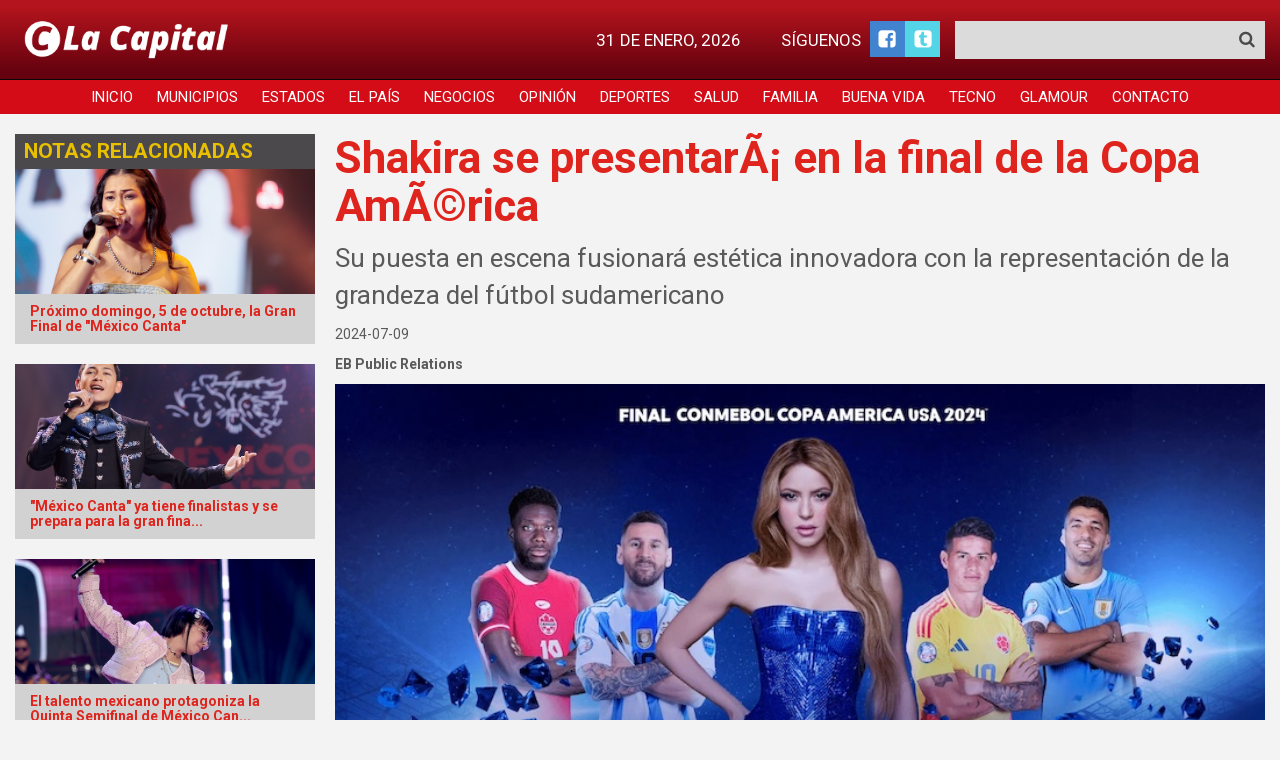

--- FILE ---
content_type: text/html
request_url: https://www.lacapital.com.mx/noticia/102708-Shakira_se_presentara_en_la_final_de_la_Copa_America
body_size: 25791
content:
<!DOCTYPE html>
<html lang="en">

<head>

    <meta charset="utf-8">
    <meta http-equiv="X-UA-Compatible" content="IE=edge">
    <meta name="viewport" content="width=device-width, initial-scale=1, maximum-scale=1">
    <meta name="description" content="">
    <meta name="author" content="">

    <title>La Capital | Shakira Se Presentara En La Final De La Copa America</title>

    <!-- Bootstrap Core CSS -->
    <link href="/css/bootstrap.min.css" rel="stylesheet">
    
    <!-- Custom CSS -->
    <link href="/css/logo-nav.css" rel="stylesheet">
    <link href="/css/jquery.bxslider.css" rel="stylesheet"/>
    <link href="/css/lacapital.css" rel="stylesheet">
    <link href="https://fonts.googleapis.com/css?family=Roboto:400,400i,700,700i,900,900i" rel="stylesheet">


    <!-- HTML5 Shim and Respond.js IE8 support of HTML5 elements and media queries -->
    <!-- WARNING: Respond.js doesn't work if you view the page via file:// -->
    <!--[if lt IE 9]>
    <script src="https://oss.maxcdn.com/libs/html5shiv/3.7.0/html5shiv.js"></script>
    <script src="https://oss.maxcdn.com/libs/respond.js/1.4.2/respond.min.js"></script>
    <![endif]-->

    <!-- jQuery -->
    <!-- <script src="/js/jquery.js"></script> -->
    <script src="https://ajax.googleapis.com/ajax/libs/jquery/1.10.2/jquery.min.js"></script>
    <style>

        

    </style>
        <meta property="og:url"                content="https://www.lacapital.com.mx/noticia/102708-Shakira_se_presentar_en_la_final_de_la_Copa_Am_rica" />
    <meta property="og:type"               content="article" />
    <meta property="og:title"              content="Shakira se presentarÃ¡ en la final de la Copa AmÃ©rica - La Capital" />
    <meta property="og:description"        content="Su puesta en escena fusionar&aacute; est&eacute;tica innovadora con la representaci&oacute;n de la grandeza del f&uacute;tbol sudamericano" />
    <meta property="og:image"              content="https://www.lacapital.com.mx/files/news/f8fc4bf0-6647-6834-8dcb-59e974fcd9c6.jpg" />    
    
<script data-ad-client="ca-pub-7928803689173319" async src="//pagead2.googlesyndication.com/pagead/js/adsbygoogle.js"></script>
<script>
(adsbygoogle = window.adsbygoogle || []).push({
google_ad_client: "ca-pub-7928803689173319",
enable_page_level_ads: true
});
</script>


<!-- Google Tag Manager -->
<script>(function(w,d,s,l,i){w[l]=w[l]||[];w[l].push({'gtm.start':
new Date().getTime(),event:'gtm.js'});var f=d.getElementsByTagName(s)[0],
j=d.createElement(s),dl=l!='dataLayer'?'&l='+l:'';j.async=true;j.src=
'https://www.googletagmanager.com/gtm.js?id='+i+dl;f.parentNode.insertBefore(j,f);
})(window,document,'script','dataLayer','GTM-MVR6Q2Z');</script>
<!-- End Google Tag Manager -->

<!-- Facebook Pixel Code -->
<script>
!function(f,b,e,v,n,t,s)
{if(f.fbq)return;n=f.fbq=function(){n.callMethod?
n.callMethod.apply(n,arguments):n.queue.push(arguments)};
if(!f.fbq)f.fbq=n;n.push=n;n.loaded=!0;n.version='2.0';
n.queue=[];t=b.createElement(e);t.async=!0;
t.src=v;s=b.getElementsByTagName(e)[0];
s.parentNode.insertBefore(t,s)}(window,document,'script',
'https://connect.facebook.net/en_US/fbevents.js');
fbq('init', '336452660503391');
fbq('track', 'PageView');
</script>

<noscript>
<img height="1" width="1" src="https://www.facebook.com/tr?id=336452660503391&ev=PageView &noscript=1"/>
</noscript>
<!-- End Facebook Pixel Code -->
</head>
<body>
<!-- Google Tag Manager (noscript) -->
<noscript><iframe src="https://www.googletagmanager.com/ns.html?id=GTM-MVR6Q2Z" height="0" width="0" style="display:none;visibility:hidden"></iframe></noscript>
<!-- End Google Tag Manager (noscript) -->
<!-- Navigation -->
<nav id="header" class="navbar navbar-inverse navbar-fixed-top" role="navigation"
     style="position: static;background: linear-gradient(to top, #66020f 10%,#b3141d 90%);margin-bottom: 0;">
    <div class="container">
        <!-- Brand and toggle get grouped for better mobile display -->
        <div class="navbar-header">
            <button type="button" class="navbar-toggle" data-toggle="collapse"
                    data-target="#bs-example-navbar-collapse-1">
                <span class="sr-only">Toggle navigation</span>
                <span class="icon-bar"></span>
                <span class="icon-bar"></span>
                <span class="icon-bar"></span>
            </button>
            <a id="logo" class="navbar-brand" href="/">
                <img src="/files/logo/logo.png" alt="la capital">
            </a>
            <div class="nav-right">
            <ul class="nav navbar-nav navbar-right">
                <li>
                    <span id="valorPeso" style="display: none;">
                        1 DÓLAR = $  MXN

                    </span>
                </li>
                                <li class="fecha">
                    31 de Enero, 2026                </li>
                <li class="social">
                    <span>Síguenos</span>
                    <a href="https://www.facebook.com/lacapital2006/" class="social fb" target="_blank">
                        <img src="/img/ico-fb.png"/>
                    </>
                    <a href="https://twitter.com/lacapital2006" class="social tw" target="_blank">
                        <img src="/img/ico-tw.png"/>
                    </a>
                </li>
                <li class="search">
                    <!-- <input type="text" placeholder="Búsqueda"> -->
                    <form action="/busqueda" id="cse-search-box">                      
                        <input type="hidden" name="cx" value="001278946641147342773:y7nt3xyfrn0" />
                        <input type="hidden" name="cof" value="FORID:10" />
                        <input type="hidden" name="ie" value="UTF-8" />
                        <input type="text" name="q" size="31" placeholder="Búsqueda"/>
                        <!-- <input type="submit" name="sa" value="Buscar" /> -->
                    </form>
                    <script type="text/javascript" src="https://www.google.com/cse/brand?form=cse-search-box&lang=es"></script>
                </li>
            </ul>
            </div>
        </div>
        
    </div>
    <!-- /.container -->
</nav>

<!-- Collect the nav links, forms, and other content for toggling -->
    <div class="collapse navbar-collapse subheader" id="bs-example-navbar-collapse-1">
        
            <ul class="nav navbar-nav">
                <li><a href="/">Inicio</a></li>
                <li><a href="/seccion/1-Municipios">Municipios</a></li>
                <li><a href="/seccion/2-Estados">Estados</a></li>
                <li><a href="/seccion/3-El_Pais">El País</a></li>
                <li><a href="/seccion/25-Negocios">Negocios</a></li>
                <li><a href="/opinions">Opinión</a></li>
                <li><a href="/seccion/4-Deportes">Deportes</a></li>
                <li><a href="/seccion/5-Salud">Salud</a></li>
                <li><a href="/seccion/6-Familia">Familia</a></li>
                <li><a href="/seccion/9-Buena_Vida">Buena Vida</a></li>
                <li><a href="/seccion/7-Tecno">Tecno</a></li>
                <li><a href="/seccion/8-Glamour">Glamour</a></li>
                <li><a href="/contenido/3-Contacto">Contacto</a></li>
            </ul>
        
    </div>
        <!-- /.navbar-collapse -->

﻿<script>
	/*$(document).ready(function(){
		$(".vid").colorbox({iframe:true, innerWidth:640, innerHeight:390});
	});*/
</script>
<style>
	.thread-share-bar-buttons{ display: none !important; }
</style>
<div id="fb-root"></div>
<script async defer crossorigin="anonymous" src="https://connect.facebook.net/es_ES/sdk.js#xfbml=1&version=v13.0" nonce="c2ZV3zg6"></script>

<div class="container" id="seccion">
		<div id="noticia">
		<div class="row switch-order">
			<div class="col-md-3 col-sm-4" id="sidebar">
				<div class="col-xs-12 related no-padding">
					<div class="title-gray">
			            <h3>NOTAS RELACIONADAS</h3>
			        </div>
											<div class="col-xs-6 col-sm-12 noticia no-padding">
			            	<div class="image">
			                	<img src="/files/news/2025-09-30-112107GLAMOUR.png" title="Prueba"/>
			                </div>
			                <div class="col-xs-12 text">
								<a href="/noticia/109572-Proximo_domingo_5_de_octubre_la_Gran_Final_de_Mexico_Canta">
									<h5 class="title-red">
									Próximo domingo, 5 de octubre, la Gran Final de "México Canta"									</h5></a>
							</div>
			            </div>                                	
											<div class="col-xs-6 col-sm-12 noticia no-padding">
			            	<div class="image">
			                	<img src="/files/news/6bec40a7-e549-7d97-081f-e7e3276fc324.jpg" title="Prueba"/>
			                </div>
			                <div class="col-xs-12 text">
								<a href="/noticia/109460-Mexico_Canta_ya_tiene_finalistas_y_se_prepara_para_la_gran_final">
									<h5 class="title-red">
									"México Canta" ya tiene finalistas y se prepara para la gran fina...									</h5></a>
							</div>
			            </div>                                	
											<div class="col-xs-6 col-sm-12 noticia no-padding">
			            	<div class="image">
			                	<img src="/files/news/MC_Galia_Siurob_(2).jpeg" title="Prueba"/>
			                </div>
			                <div class="col-xs-12 text">
								<a href="/noticia/109355-El_talento_mexicano_protagoniza_la_Quinta_Semifinal_de_Mexico_Canta">
									<h5 class="title-red">
									El talento mexicano protagoniza la Quinta Semifinal de México Can...									</h5></a>
							</div>
			            </div>                                	
									</div>					

				<div class="col-xs-12 other-news no-padding">
					<div class="title-gray">
			            <h3>OTRAS NOTICIAS</h3>
			        </div>
											<div class="col-xs-6 col-sm-12 noticia no-padding">
			            	<div class="image">
			                	<img src="/files/news/2026-01-31-192725PAIS.png" title="Prueba"/>
			                </div>
			                <div class="col-xs-12 text">
								<a href="/noticia/111421-Avanza_revision_del_T_MEC_que_continuara_entre_los_tres_paises_Ebrard">
									<h5 class="title-red">
									Avanza revisión del T-MEC, que continuará entre los tres países: ...									</h5></a>
							</div>
			            </div>                                	
											<div class="col-xs-6 col-sm-12 noticia no-padding">
			            	<div class="image">
			                	<img src="/files/news/2026-01-31-182555ESTADOS.png" title="Prueba"/>
			                </div>
			                <div class="col-xs-12 text">
								<a href="/noticia/111420-Inaugura_Americo_Festival_del_Cabrito_en_el_Pueblo_Magico_de_Tula">
									<h5 class="title-red">
									Inaugura Américo Festival del Cabrito en el Pueblo Mágico de Tula...									</h5></a>
							</div>
			            </div>                                	
											<div class="col-xs-6 col-sm-12 noticia no-padding">
			            	<div class="image">
			                	<img src="/files/news/LIBERAN_MOSCAS_anti_gusano_barrenador_senasica.png" title="Prueba"/>
			                </div>
			                <div class="col-xs-12 text">
								<a href="/noticia/111419-Refuerzan_acciones_para_contener_Gusano_Barrenador">
									<h5 class="title-red">
									Refuerzan acciones para contener Gusano Barrenador									</h5></a>
							</div>
			            </div>                                	
											<div class="col-xs-6 col-sm-12 noticia no-padding">
			            	<div class="image">
			                	<img src="/files/news/2026-01-31-140920MUNIC.png" title="Prueba"/>
			                </div>
			                <div class="col-xs-12 text">
								<a href="/noticia/111417-Guardia_Estatal_refuerza_seguridad_escolar_con_binomio_canino">
									<h5 class="title-red">
									Guardia Estatal refuerza seguridad escolar con binomio canino									</h5></a>
							</div>
			            </div>                                	
									
				</div>
				
				<div class="banner">
					                        <a href="https://alertadores.funcionpublica.gob.mx" target="_blank">
		                    <img src="/files/banners/DENUNCIA_SALUD.jpg" alt="DENUNCIA SALUD.jpg"/>
		                </a>
                                      										
	            </div>
	           
	            <div class="banner">
	            	                                                		               		
	                    <img src="/files/banners/seguridad_telefonos.jpeg" alt="seguridad telefonos.jpeg"/>
                                      															
	            </div>

	            <div class="banner">
	            	                        <a href="https://www.facebook.com/lacapital2006/" target="_blank">
		                    <img src="/files/banners/la_capital_facebook.png" alt="la capital facebook.png"/>
		                </a>
                                      										
					
	            </div>
			</div>
			<div class="col-md-9 col-sm-8" id="content">
				<div class="noticia-content">
					
					<div class="text">
						<h1 class="page_title">Shakira se presentarÃ¡ en la final de la Copa AmÃ©rica</h1>
						<p class="excerpt">Su puesta en escena fusionar&aacute; est&eacute;tica innovadora con la representaci&oacute;n de la grandeza del f&uacute;tbol sudamericano</p>
						<p class="date">2024-07-09 </p>
						<p class="author">EB Public Relations</p>
					</div>
						                 	<img src="/files/news/f8fc4bf0-6647-6834-8dcb-59e974fcd9c6.jpg" alt="f8fc4bf0-6647-6834-8dcb-59e974fcd9c6.jpg" width="100%" height="" />
	                					
				</div>
				<div class="content">
					<p>Miami, FL.- CONMEBOL confirm&oacute; que la artista ganadora del GRAMMY&reg; y Latin GRAMMY&reg; Shakira ser&aacute; por primera vez en la historia de la Copa Am&eacute;rica&trade;ï¸, el torneo de selecciones m&aacute;s antiguo y emocionante del mundo, la primera presentaci&oacute;n musical durante el entretiempo de la final, que se realizar&aacute; el domingo 14 de julio, en el Hard Rock Stadium en la ciudad de Miami.</p>
<p>Shakira, cuyas actuaciones en los m&aacute;s grandes eventos del planeta como el S&uacute;per Bowl y tres mundiales de f&uacute;tbol, ya la hace un &iacute;cono en el mundo deportivo, volver&aacute; al escenario con una combinaci&oacute;n de sus himnos conocidos y sus m&aacute;s recientes &eacute;xitos.</p>
<p>&ldquo;Shakira es una extraordinaria estrella sudamericana que ha deslumbrado al mundo entero. Sus canciones se cantan y bailan en todos los rincones del planeta, convirtiendo su arte en un fen&oacute;meno global que cruza fronteras y que disfrutan millones de personas. Estamos seguros de que su actuaci&oacute;n en el escenario de la Copa Am&eacute;rica USA 2024&trade;ï¸ potenciar&aacute; el mensaje de sana pasi&oacute;n y de unidad a trav&eacute;s del deporte&rdquo;, declar&oacute; Alejandro Dom&iacute;nguez, presidente de la CONMEBOL.</p>
<p>La final de la CONMEBOL Copa Am&eacute;rica USA 2024&trade; se realizar&aacute; el domingo 14 de julio a las 20:00 horas (hora local) con m&aacute;s de 54.000 aficionados a la fecha, en el Hard Rock Stadium en Miami, Florida.</p>
<p>Tras el &eacute;xito de su nuevo &aacute;lbum &ldquo;Las Mujeres Ya No Lloran&rdquo;, uno de los &aacute;lbumes con m&aacute;s streams del a&ntilde;o, Shakira comenzar&aacute; su esperada gira mundial del mismo nombre con 17 conciertos por Estados Unidos, arrancando este 2 de noviembre en Palm Desert, CA.</p>
<p><strong>Acerca de Shakira</strong></p>
<p>Shakira, una cantautora colombiana y ganadora de varios premios GRAMMY&reg;, ha alcanzado renombre global. Ha vendido m&aacute;s de 95 millones de discos en todo el mundo y ha sido galardonada con tres GRAMMYs&reg;, doce Latin GRAMMYs&reg; y m&uacute;ltiples premios World Music, American Music y Billboard, entre otros. Es la artista femenina latina m&aacute;s vista y una de las diez artistas m&aacute;s populares en la historia de YouTube, con m&aacute;s de 27 mil millones de vistas acumuladas. En Spotify, es la artista latina femenina m&aacute;s escuchada de todos los tiempos.</p>
<p>Recientemente, Shakira lanz&oacute; su duod&eacute;cimo &aacute;lbum de estudio, "Las Mujeres Ya No Lloran", que ha recibido excelentes cr&iacute;ticas. El &aacute;lbum es un impresionante testimonio de su resiliencia y fortaleza, as&iacute; como del poder transformador de la m&uacute;sica en los momentos m&aacute;s dif&iacute;ciles. En las primeras 24 horas desde su lanzamiento, el &aacute;lbum se convirti&oacute; en el m&aacute;s escuchado del 2024 y obtuvo la certificaci&oacute;n 7 veces Platino.</p>
<p>Su &aacute;lbum anterior, "El Dorado", alcanz&oacute; el puesto #1 en iTunes en 37 pa&iacute;ses y gan&oacute; el premio al Mejor &Aacute;lbum Vocal Pop en los Latin GRAMMY&reg; Awards 2017 y al Mejor &Aacute;lbum Pop Latino en los GRAMMY&reg; Awards 2018. Con m&aacute;s de 12 mil millones de reproducciones, es uno de los &aacute;lbumes femeninos m&aacute;s escuchados de todos los tiempos.</p>
<p>En un momento hist&oacute;rico, la colaboraci&oacute;n de Shakira en "SHAKIRA || BZRP Music Sessions #53" registr&oacute; m&aacute;s de 14 millones de reproducciones en Spotify y m&aacute;s de 52 millones de vistas en YouTube en 24 horas. La canci&oacute;n debut&oacute; en el puesto #9 en el Billboard Hot 100, marcando otro hito para Shakira como la primera mujer solista en debutar en el Top 10 con una canci&oacute;n en espa&ntilde;ol y siendo la canci&oacute;n en espa&ntilde;ol con m&aacute;s reproducciones en un solo d&iacute;a en la historia de Spotify.</p>
<p>Por su contribuci&oacute;n a la m&uacute;sica, Shakira recibi&oacute; el Premio MTV Michael Jackson Video Vanguard en los MTV Video Music Awards, ofreciendo una impresionante actuaci&oacute;n de sus grandes &eacute;xitos en honor al premio.</p>
<p>Pocos d&iacute;as despu&eacute;s del lanzamiento de su aclamado &aacute;lbum "Las Mujeres Ya No Lloran", Shakira sorprendi&oacute; a una multitud de m&aacute;s de 40,000 personas en Times Square con una actuaci&oacute;n fascinante en el escenario TSX, marcando la mayor audiencia para una actuaci&oacute;n en ese lugar.</p>
<p><strong>Vibra el continente</strong></p>
<p>La CONMEBOL Copa Am&eacute;rica&trade;ï¸ tiene un poder incre&iacute;ble, puede hacer que todo se mueva, que las emociones vibren y los corazones se eleven. Hace flamear las banderas, temblar las redes, las tribunas y los estadios. Su historia enorgullece a todo el continente, y nuestro f&uacute;tbol late con una fuerza unida.</p>
<p>Esta competici&oacute;n tiene el poder de sacar a relucir la mejor versi&oacute;n de lo que somos: f&uacute;tbol, historia, alegr&iacute;a y pasi&oacute;n.</p>					

																							
					<span class="rights">Derechos Reservados © La Capital</span>
				</div>
								<div>
					<div class="fb-share-button" data-href="https://www.lacapital.com.mx/noticia/102708-Shakira_se_presentara_en_la_final_de_la_Copa_America" data-layout="button" data-size="small"><a target="_blank" href="https://www.facebook.com/sharer/sharer.php?u=https://www.lacapital.com.mx/noticia/102708-Shakira_se_presentara_en_la_final_de_la_Copa_America&amp;src=sdkpreparse" class="fb-xfbml-parse-ignore">Compartir</a></div>
					<a href="https://twitter.com/intent/tweet?text=Shakira se presentarÃ¡ en la final de la Copa AmÃ©rica&url=https://www.lacapital.com.mx/noticia/102708-Shakira_se_presentara_en_la_final_de_la_Copa_America&hashtags=LaCapital" target="_blank"><img src="/files/icons/tweet.PNG" alt="twittear" width="80" /></a>
				</div>
				<div id="comments">
					<div id="disqus_thread"></div>
					<script>
					(function() {
					var d = document, s = d.createElement('script');
					s.src = 'https://la-capital.disqus.com/embed.js';
					s.setAttribute('data-timestamp', +new Date());
					(d.head || d.body).appendChild(s);
					})();
					</script>
					<noscript>Please enable JavaScript to view the <a href="https://disqus.com/?ref_noscript">comments powered by Disqus.</a></noscript>
					                                
				</div>	
			</div>
			
		</div>
	</div>

</div>

<header class="footer" style="background-color: #d30c17">
    <div class="container">
        <ul class="nav navbar-nav">
            <li><a href="/">Inicio</a></li>
            <li><a href="/seccion/1-Municipios">Municipios</a></li>
            <li><a href="/seccion/2-Estados">Estados</a></li>
            <li><a href="/seccion/3-El_Pais">El País</a></li>
            <li><a href="/seccion/25-Negocios">Negocios</a></li>
            <li><a href="/opinions">Opinión</a></li>
            <li><a href="/seccion/4-Deportes">Deportes</a></li>
            <li><a href="/seccion/5-Salud">Salud</a></li>
            <li><a href="/seccion/6-Familia">Familia</a></li>
            <li><a href="/seccion/9-Buena_Vida">Buena Vida</a></li>
            <li><a href="/seccion/7-Tecno">Tecno</a></li>
            <li><a href="/seccion/8-Glamour">Glamour</a></li>
            <li><a href="/contenido/3-Contacto">Contacto</a></li>
            <li><a href="/contenido/4-Quienes-Somos">Quienes Somos</a></li>
        </ul>
    </div>
</header>

<footer style="background-color: #4C494C">
    <div class="container">
        <div class="col-lg-12 text-center">
            <h5 style="color:white">® La Capital</h5>
        </div>
    </div>
</footer>



<!-- Bootstrap Core JavaScript -->
<script src="/js/bootstrap.min.js"></script>

<script src="/js/jquery.bxslider.js"></script>

<script>

    //Para obtenr el valor del dolar vs peso mexicano
    /*$.getJSON('https://api.fixer.io/latest?base=USD&symbols=MXN', function (data) {
        var mxn = data.rates.MXN;
        $('#valorPeso').text('1 DÓLAR = $ ' + mxn + 'MXN');
    });*/

    //Clima Ciudad Victoria
    $.getJSON('https://api.openweathermap.org/data/2.5/weather?id=3530580&units=metric&lang=es&appid=40777302c3cf9a8268b04476493f4b63', function (data) {
        var temp = data.main.temp;
        $('#clima').text(data.name + ' ' + temp.toFixed(0) + ' °C ');
    });

    $(document).ready(function () {
        var windowWidth = $(window).width();

        $('.al-momento').bxSlider({
            auto: false,
            autoControls: true,
            minSlides: 0,
            maxSlides: 0,
            touchEnabled: false
        });

        if (windowWidth > 992) {
            $('.destacadas').bxSlider({
                auto: true,
                minSlides: 4,
                maxSlides: 4,
                slideWidth: 320,
                slideMargin: 2,
                pager: false,
                speed: 2000,
                pause: 5000,
                moveSlides: 1,                
                stopAutoOnClick: true,
                autoHover: true,
                preloadImages: 'all'
            });
        }
        else if (windowWidth > 768) {
            $('.destacadas').bxSlider({
                auto: true,
                minSlides: 3,
                maxSlides: 3,
                slideWidth: 330,
                slideMargin: 2,
                pager: false,
                speed: 2000,
                pause: 5000,
                moveSlides: 1,
                infiniteLoop: false,
                stopAutoOnClick: true,
                autoHover: true,
                preloadImages: 'all'
            });
        }
        else {
            $('.destacadas').bxSlider({
                auto: true,
                minSlides: 2,
                maxSlides: 2,
                slideWidth: 400,
                slideMargin: 2,
                pager: false,
                speed: 2000,
                pause: 5000,
                moveSlides: 1,
                infiniteLoop: false,
                stopAutoOnClick: true,
                autoHover: true,
                preloadImages: 'all'
            });
        }

        $('.cartones').bxSlider({
            auto: true,
            autoControls: false,
            pager: false,
            pause: 10000,
            speed: 1200,
        });

        $('.galeria').bxSlider({
            auto: false,
            autoControls: true,
            pager: true,
            infiniteLoop: false,
        });

        /*$('.bx-pager').hide();
        $('.bx-controls-auto').hide();*/

        $(".link-video").click(function () {
            $('.link-video').removeClass("active");
            $(this).addClass("active");   
            var video = $(this).data("video");
            $('.videos').hide();
            $('#' + video).show();
            for (var i = 0; i < 4; i++) {
                var v = 'video' + i;
                if (video != v) {
                    var iframe = $('#' + v);                    
                    iframe.attr('src', iframe.attr('src'));
                }                
            }            
        });

        $("#btnPoll").click(function () {
            var ans = $('input[name=answer]:checked').val();
            var id = $('#pollId').val();
            $.post("/polls/addAnswer", {answer: ans, idPoll: id},
                function (data) {
                    $('#pollForm').fadeOut(function () {
                        $('#pollForm').remove();
                        $('.poll').html('<img src="' + data + '" />');
                    });
                }
            );
        });

    });


</script>

<script id="dsq-count-scr" src="//la-capital.disqus.com/count.js" async></script>

</body>

</html>


--- FILE ---
content_type: text/html; charset=utf-8
request_url: https://www.google.com/recaptcha/api2/aframe
body_size: 184
content:
<!DOCTYPE HTML><html><head><meta http-equiv="content-type" content="text/html; charset=UTF-8"></head><body><script nonce="mlcKCvZmPsCdVDZsDCGGqQ">/** Anti-fraud and anti-abuse applications only. See google.com/recaptcha */ try{var clients={'sodar':'https://pagead2.googlesyndication.com/pagead/sodar?'};window.addEventListener("message",function(a){try{if(a.source===window.parent){var b=JSON.parse(a.data);var c=clients[b['id']];if(c){var d=document.createElement('img');d.src=c+b['params']+'&rc='+(localStorage.getItem("rc::a")?sessionStorage.getItem("rc::b"):"");window.document.body.appendChild(d);sessionStorage.setItem("rc::e",parseInt(sessionStorage.getItem("rc::e")||0)+1);localStorage.setItem("rc::h",'1769912136098');}}}catch(b){}});window.parent.postMessage("_grecaptcha_ready", "*");}catch(b){}</script></body></html>

--- FILE ---
content_type: text/css
request_url: https://www.lacapital.com.mx/css/logo-nav.css
body_size: 671
content:
/*
 * Start Bootstrap - Logo Nav (http://startbootstrap.com/)
 * Copyright 2013-2016 Start Bootstrap
 * Licensed under MIT (https://github.com/BlackrockDigital/startbootstrap/blob/gh-pages/LICENSE)
 */

body {
    /*padding-top: 70px; /!* Required padding for .navbar-fixed-top. Change if height of navigation changes. *!/*/
}

.navbar-fixed-top .nav {
    padding: 15px 0;
}

.navbar-fixed-top .navbar-brand {
    padding: 0 15px;
}

@media (min-width: 768px) {
    body {
        /*padding-top: 100px; /!* Required padding for .navbar-fixed-top. Change if height of navigation changes. *!/*/
    }

    .navbar-fixed-top .navbar-brand {
        padding: 15px 0;
    }
}

--- FILE ---
content_type: text/css
request_url: https://www.lacapital.com.mx/css/lacapital.css
body_size: 36273
content:
body {
    font-family: 'Roboto', sans-serif;
    background: #f3f3f3;
    color: #5a5a5a;
}
header .navbar-nav > li > a {
    color: #FFF;
    text-transform: uppercase;
    padding: 7px 12px;
    font-size: 15px;
    margin-top: -4px;
}
header .navbar-nav > li a:hover {
    background: #b1131d;
}
#header {
    max-height: 80px;
    color: #FFF;
}
#header ul li {
    float: none;
    display: table-cell;
    padding: 0px 20px;
    text-transform: uppercase;
    font-size: 17px;
}
#logo {
    margin: 0px;
    height: auto;
    padding: 12px 0px;
    max-height: 80px;
}
#valorPeso:before {
    content: '';
    position: absolute;
    left: 5px;
    top: calc(50% - 11px);
    width: 10px;
    height: 19px;
    background: url(/img/ico-dolar.png) no-repeat;
}
#clima:before {
    content: '';
    position: absolute;
    left: -4px;
    top: calc(50% - 11px);
    width: 19px;
    height: 19px;
    background: url(/img/ico-clima.png) no-repeat;
}
#header ul li.search:after {
    content: '';
    position: absolute;
    right: 10px;
    top: calc(50% - 9px);
    width: 16px;
    height: 17px;
    background: url(/img/ico-buscar.png) no-repeat;
}
#header ul li .social {
    display: inline-block;
    margin-right: -4px;
    margin: 0px;
    padding: 0px;
    top: -3px;
    position: relative;
    left: 5px;
}
header.footer {
    height: 34px;
}
header.footer .navbar-nav {
    top: 4px;
    position: relative;
}
#header ul li.clima {
    padding-right: 0px;
}
header .navbar-nav {
    float: none;
    text-align: center;
    display: table;
    margin: 0 auto;
}
header .navbar-nav > li {
    display: table-cell;
    float: none;
    margin-right: -4px;
}
.navbar-header {
    width: 100%;
}
.subheader {
    background-color: #d30c17;
}
.subheader .navbar-nav > li > a {
    font-size: 15px;
    margin-top: 0px;
    padding: 7px 12px;
    color: #FFF;
    text-transform: uppercase;
}
.subheader .navbar-nav > li > a:hover {
    background: #b1131d;
}
.subheader .navbar-nav {
    float: none;
    margin: 0 auto;
    text-align: center;
    display: table;
}
/*header .navbar-nav > li {
    display: inline-block;
    float: none;
    margin-right: -4px;
}
header .navbar-nav {
    float: none;
    margin: 0;
    width: 100%;
}*/
.navbar-fixed-top .nav {
    padding: 15px 0;
    margin: 0px;
}
#header ul li.search {
    padding-right: 0px;
    padding-left: 0px;
}
.navbar-right li input {
    padding: 7px 15px !important;
    width: 310px !important;
    background: #dbdbdb !important;
    border: none !important;
    margin: 6px 0px !important;
    color: #000 !important;
    text-indent: 0 !important;
}
#noticias-principal {
    position: relative;
}
.bx-wrapper .bx-viewport {
    border: 0px;
}
#noticias-principal .title-gray {
    position: absolute; 
    width: 25%;
}
#cse-search-results iframe {
    width: 100%;
}
.title-gray {
    float: left;
    z-index: 10;
    background-color: #4C494C;
    color: #E9C000;
    width: 100%;
}
.title-gray h3 {
    font-size: 21px;
    font-weight: 600;
    margin: 0px;
    padding: 6px 9px;
}
#al-momento {
    float: left;
    background: rgba(0, 0, 0, 0.6);
    width: 100%;
    display: -ms-flexbox;
	display: flex;
	-ms-flex-wrap: wrap;
	flex-wrap: wrap;
}
#al-momento .noticia-principal {
	padding-left: 0px;
	padding-right: 0px;
	float: none;
	-ms-flex: 0 0 75%;
	flex: 0 0 75%;
	max-width: 75%;
}
#al-momento .noticia-mensaje .title-gray {
    width: 100%;
    position: relative;
    position: absolute;
    top: 0px;
}
#al-momento .noticia-mensaje {
	padding-left: 0px;
	padding-right: 0px;
	float: none;
	vertical-align: middle;
	padding-top: 40px;
	-ms-flex: 0 0 25%;
	flex: 0 0 25%;
	max-width: 25%;
}
#al-momento .noticia-mensaje .description, 
#al-momento .noticia-mensaje .description a {
    font-size: 32px;
    line-height: normal;
    color: #FFF;
    font-weight: 600;
    height: 100%;
    display: flex;
    align-items: center;
    flex-wrap: wrap;
}
#al-momento .noticia-principal .image img {
    width: 100%;
}
#al-momento .titulo-noticia h1 {
    /*text-transform: uppercase;*/
}
#al-momento .titulo-noticia h2 {
    font-size: 18px;
    margin: 0px;
}
#al-momento .titulo-noticia a {
    color: #FFF;
}
#al-momento .titulo-noticia {
    text-shadow: 2px 2px 3px rgb(0, 0, 0);
    position: absolute;
    color: white;
    bottom: 15px;
    left: 0;
}
#al-momento .intro-noticia {
    position: absolute;
    right: 0px;
    top: 0px;
    height: 100%;
    /*background: rgba(0, 0, 0, 0.6);*/
    z-index: 999;
    max-height: 400px;
    padding-top: 40px;
    display: table;
    height: 100vh;
}
#al-momento .intro-noticia span {
    position: absolute;
    bottom: 0px;
    font-size: 32px;
    line-height: normal;
    color: #FFF;
    font-weight: 600;
    /*text-transform: uppercase;*/
    text-align: center;
    padding: 10px;
    left: 0;
    position: relative;
    display: table-cell;
    text-align: left;
    vertical-align: middle;
}
#al-momento .title-gray {
    z-index: 9999;
}
#al-momento .title-gray h3 {
    padding: 7px;
    font-size: 24px;
}
#al-momento .titulo-noticia h1 {
    font-weight: 600;
}
#al-momento .bx-wrapper .bx-pager {
    width: 75%;
    position: absolute;
    bottom: 5px;
    text-align: center;
    display: none;
}
#al-momento .bx-controls-direction {
    display: none;
}
#al-momento ul.al-momento li {
    max-height: 400px;
    overflow: hidden;
}
#al-momento .bx-wrapper .bx-pager.bx-default-pager a {
    background: #d6d6d6;
    margin: 0 3px;
}
#al-momento .bx-wrapper .bx-pager.bx-default-pager a:hover, 
#al-momento .bx-wrapper .bx-pager.bx-default-pager a.active {
    background: #b6b5b5;
}
#al-momento .bx-wrapper img {
    margin-top: -5%;
}
#destacadas {
    position: relative;
    float: left;
    width: 100%;
}
#destacadas .bx-wrapper .bx-viewport {
    background: #e3ac28;
}
#destacadas .title-gray {    
    width: auto;
}
#destacadas ul.destacadas li {
    height: 100vh;
    max-height: 215px;
    overflow: hidden;
}
#destacadas .bx-wrapper img {
    display: block;
    height: auto;
    width: 120%;
    max-width: 150%;
    min-height: 215px;
    margin: 0 auto;
    margin-left: -10%;
}
#destacadas .bx-wrapper .bx-prev {
    left: 10px;
}
#destacadas .bx-wrapper .bx-next {
    
}
#destacadas .bx-wrapper .bx-caption .info h3 {
    /*text-transform: uppercase;*/
    font-size: 16px;
    margin-bottom: 0px;
    font-weight: 600;
}
#destacadas .bx-wrapper .bx-caption .info a {
    color: #FFF;
}
#destacadas .bx-wrapper .bx-caption .info p {
    font-size: 16px;
    line-height: normal;
}
#destacadas .bx-wrapper .bx-caption .info {
    position: absolute;
    bottom: 0;
}
#destacadas .bx-wrapper .bx-caption {
    height: 100%;
    background: rgba(80, 80, 80, 0.54);
}
#newsletter-bar {
    background-color: #EEAF18;
    padding: 1px;
    z-index: 999;
    position: relative;
}
#newsletter-bar .title {
    color: #D62028;
    font-size: 30px;
    font-weight: 900;
    font-style: italic;
    line-height: 40px;
}
#newsletter-bar .btn-send {
    margin-top: 5px;
}
#newsletter-bar .input.text input {
    background: #dbdbdb;
    border-radius: 0px;
    padding: 5px 10px;
    height: 30px;
    margin-top: 5px;
}
#newsletter-bar h4 {
    line-height: normal;
}
.panel-default {
    border: none;
}
.panel-body {
    padding: 0px;
}
.bg-gray {
    background: #d2d2d2;
}
.border-b-white {
    border-bottom: 1px solid #FFF;
}
.title-red {
    color: #de241c;
    font-size: 14px;
    font-weight: 600;
    /*text-transform: uppercase;*/
    margin-top: 23px;
    margin-bottom: 0px;
}
.panel p, 
.panel p > a,
.read-more a,
#seccion #mas-noticias .noticia .text p.excerpt {
    font-size: 14px;
    color: #5a5a5a;
}
.padding-spacing {
    padding-top: 15px;
    padding-bottom: 15px;
}
#display img {
    width: 100%;
}
.capital-tv .video-info {
    max-height: 87px;
}
.capital-tv-videos .videos {
    width: 100%;
    height: 100vh;
    max-height: 382px;
}
.capital-tv .image img {
    width: 100%;
    opacity: 0.7;
}
.capital-tv .link-video {
    cursor: pointer;
}
#capital-tv .capital-tv {
    padding-right: 0px;
}
#capital-tv .capital-tv-videos {
    padding-left: 0px;
}
.capital-tv .image {
    background: #000;
    overflow: hidden;
    max-height: 86px;
}
.capital-tv .active .image img {
    opacity: 1;
}
.capital-tv .link-video:hover .image img {
    opacity: 1;
}
.capital-tv .read-more {
    position: absolute;
    right: 10px;
    bottom: -23px;
}
#noticias-social .col-sm-9 {
    padding-left: 24px;
}
#noticias-social .col-sm-4 {
    padding-left: 6px;
    padding-right: 6px;
}
#noticias-social .image-first {
    max-height: 135px;
    overflow: hidden;
    display: inline-block;
}
#noticias-social .image-first img {
    width: 100%;
    min-height: 135px;
}
#cartoons-encuestas .col-sm-4 .panel-body {
    height: 100vh;
    max-height: 255px;
    overflow: hidden;
    width: 100%;
}
#cartoons-encuestas .col-sm-4 {
    padding-left: 6px;
    padding-right: 6px;
}
#cartoons-encuestas {
    padding-left: 12px;
    padding-right: 12px;
}
.btn-send {
    background: #4C494C;
    color: #FFF;
    padding: 4px 40px;
    border-radius: 0px;
    margin-top: 20px;
    border: none;
}
.comentario .form-control {
    background: #dbdbdb;
    max-height: 120px;
    max-width: 100%;
}
.comentario .btn-send {
    margin-top: 10px;
}
.no-padding {
    padding-left: 0;
    padding-right: 0;
}
#noticias-social .social-media {
    padding-left: 0px;
}
#noticias-social .right {
    padding-left: 7px;
}
#noticias-social .center {
    padding-left: 7px;
    padding-right: 7px;
}
#noticias-social .left {
    padding-right: 7px;
}
#noticias-social .panel-default {
    margin-top: 20px;
}
#seccion .banner {
    margin-bottom: 10px;
}
#seccion .noticia-principal {
    position: relative;
    max-height: 535px;
    overflow: hidden
}
#seccion .noticia-principal .text {
    position: absolute;
    bottom: 0px;
    background: rgba(80, 80, 80, 0.5);
}
#seccion .banner img {
    width: 100%;
}
#seccion .noticia-principal .text h1 a,
#seccion .noticia-principal .text p {
    text-shadow: 1px 1px 0px rgb(0, 0, 0);
    color: #FFF;
    font-weight: 600;
    font-size: 46px;
    letter-spacing: 1px;
}
#seccion .noticia-principal .text p {
    font-size: 22px;
    font-weight: 500;
}
#seccion #noticia-principal {
    margin-bottom: 20px;
}
#seccion #mas-noticias .title-gray {
    text-transform: uppercase;
    margin-top: 20px;
}
#seccion #mas-noticias .noticia img,
#noticia .noticia img {
    width: 110%;
    margin-left: -5%;
    height: auto;
    min-height: 100%;
}
#seccion #mas-noticias .noticia .text,
#noticia .noticia .text {
    background: #d2d2d2;
    height: 125px;
    margin-bottom: 20px;
}
#seccion.contacto .banner {
    margin-bottom: 30px;
}
#noticia .content {
    font-size: 20px;
    padding: 20px 0px;
}
#noticia .content .rights {
    font-style: italic;
    font-weight: 400;
    padding: 10px 0px;
    display: block;
}
#noticia .banner {
    margin-bottom: 20px;
}
#noticia .author {
    font-weight: 600;
}
#noticia #sidebar  {
    padding-right: 5px;
}
#seccion #mas-noticias .noticia .image {
    max-height: 175px;
    overflow: hidden;
    height: 100vh;
}
#noticia .noticia img {
    margin-top: -10%;
}
#noticia .noticia .image {
    max-height: 125px;
    overflow: hidden;
}
#noticia .noticia .text {
    height: auto;
    margin-bottom: 20px;
}
#noticia .title-red {
    margin-top: 10px;
    margin-bottom: 10px;
    white-space: normal;
}
#noticia .other-news {
    margin-top: 20px;
}
.noticia-content h1.page_title {
    margin-top: 0px;
    text-transform: none;
}
#noticia .excerpt {
    font-size: 26px;
}
#load-more {
    margin: 50px 0px 55px;
    display: block;
}
#load-more a {
    display: block;
    margin: 10px auto;
    max-width: 135px;
    background: #505050;
    color: #FFF;
    padding: 7px 10px;
    text-align: center;
    font-size: 15px;
}
#load-more .loader {
    display: none;
    text-align: center;
}
#load-more .loader img {
    max-width: 50px;
}
h1.page_title {
    font-size: 44px;
    text-transform: uppercase;
    font-weight: 600;
    color: #de241c;
}
#seccion .banners {
    padding-left: 5px;
}
.contenido p {
    font-size: 23px;
    font-weight: 600;
}
.contact .title-form {
    font-size: 17px;
    text-transform: uppercase;
    color: #de241c;
    font-weight: 600;
    letter-spacing: 1px;
    border-bottom: 2px solid #939393;
    margin: 10px 0px;
    padding: 0px 5px;
    line-height: normal;
    margin-top: 25px;
}
.contact form .input input, 
.contact form select, 
.contact form textarea {
    width: 100%;
    margin-bottom: 10px;
    background: #dcdcdc;
    border: none;
    padding: 9px 10px;
    font-size: 16px;
    max-height: 100px;
    max-width: 100%;
}
.contact form .submit input {
    margin-top: 0px;
}
.contact form .submit {
    text-align: right;
}
.contact form textarea {
    margin-bottom: 5px;
}
.empty-input {
    display: none;
}
.quienes-somos h3 {
    font-weight: 600;
}
.quienes-somos p {
    font-size: 17px;
    font-weight: 400;
}
header.footer .navbar-nav > li > a {
    font-size: 14px;
}
#busqueda input.gsc-search-button-v2 {
    width: auto;
    height: auto;
}
#busqueda .gsc-control-cse div {
    height: auto;
}
#busqueda input.gsc-input {
    font-size: 18px;
}
#busqueda input.gsc-search-button {
    font-size: 16px;
    color: #797979;
    height: 28px;
}
#panel-admin .subheader .navbar-nav > li > a {
    font-family: 'Roboto', sans-serif;
    font-weight: 400;
    padding: 10px 9px;
    font-size: 13px;
}
#panel-admin .navbar-inverse .navbar-nav > li > a {
    font-weight: 400;
    line-height: normal;
    padding: 0px;
    font-size: 12px;
}
#panel-admin header.footer {
    padding: 0px;
}
#panel-admin header.footer .navbar-nav > li > a {
    font-size: 13px;
    font-weight: 400;
}
body#panel-admin {
    background: #eee;
}
#panel-admin .main_container {
    max-width: 1310px;
    padding-right: 15px;
    padding-left: 15px;
    margin-right: auto;
    margin-left: auto;
    width: 100%;
}
#panel-admin .paging {
    background: #eee;
}
#panel-admin .adminForm fieldset legend {
    background: #f3f3f3;
    border: 2px solid #e5e5e5;
    padding: 5px 10px;
    margin-bottom: 0px;
}
#panel-admin h3 {
    font-size: 16px;
    margin-top: 10px;
}
#panel-admin .paging a {
    font-size: 12px !important;
}
#changeLogo {
    display: none;
    /*position: absolute;*/
    padding: 7px 10px;
}
#changeLogo.active {
    display: table-cell;
}
.changeLogo-link {
    display: table-cell;
    color: #ccc;
    padding: 10px;
    font-size: 11px;
}
#changeLogo input[type=submit] {
    padding: 0px 10px;
    margin: 5px 0px;
}
.navbar-brand > img {
    max-height: 55px;
}
.title-red,
.panel p, 
.panel p > a {
    white-space: nowrap;
    overflow: hidden;
    text-overflow: ellipsis;
}
#cartoons-encuestas .col-sm-4 .panel-body img {
    width: 100%;
}
#noticias-social .banner_hor {
    max-height: 100px;
}
p.read-more {
    text-align: right;
    font-size: 15px;
    margin-bottom: 0px;
}
.text-center.twitter-plugin {
    padding-top: 15px;
}
.panel #pollForm p {
    white-space: normal;
}
input#NewsPrincipal {
    margin: 0px;
}
.adminForm input[type=checkbox] {
    margin-left: 0px !important;
}
#noticias-social .title-red {
    white-space: normal;
    height: 38px;
    margin-bottom: 2px;
}
#al-momento .intro-noticia a {
    color: #FFF;
}
.buscar label {
    font-size: 16px;
}
.mas-noticias .title-red {
    white-space: normal;
    max-height: 38px;
}
#gallery {
/*    max-height: 600px;
    overflow: hidden;
*/
    margin-bottom: 40px;
}
#gallery .bx-viewport {
    max-height: 500px;
}
#gallery .bx-wrapper img {
    height: 100%;
}
#gallery .bx-wrapper .bx-pager, 
#gallery .bx-wrapper .bx-controls-auto {
    bottom: -40px;
}
.previews .img-preview img {
    width: 100%;
}
.previews .img-preview {
    width: 15%;
    display: inline-block;
    margin-right: -4px;
    vertical-align: top;
    box-sizing: border-box;
    text-align: center;
}
#seccion.opiniones #mas-noticias .noticia .image img {
    width: 150%;
    margin-left: -25%;
    min-height: 100%;
}
#seccion.opiniones #mas-noticias .noticia .image {
    padding: 0px;
    overflow: hidden;
    height: 125px;
}
#seccion.opiniones .banners {
    padding-left: 15px;
}
#noticia .opinion .content img {
    max-width: 250px;
    float: left;
    padding-right: 20px;
    padding-bottom: 20px;
    padding-top: 5px;
}
#noticia .related .link a {
    font-size: 17px;
    padding: 5px;
    display: block;
    font-weight: 600;
    color: #666;
    text-align: right;
    background: #DDD;
}
#noticia-reciente {
    padding-left: 0px;
    padding-right: 0px;
}
.cartones li {
    display: inline-block;
}
#al-momento .google-auto-placed {
	display: none !important;
}

/*Estilos para el modal de Newsletter*/
.newsletter-modal .modal-content {
    border-radius: 0;
}

.newsletter-modal .modal-title {
    font-weight: 900;
    font-size: 80px;
}

.newsletter-modal .modal-header {
    color: #fff;
    background-color: #d30c17;
    padding: 30px 0;
}

.newsletter-modal .modal-header h2 {
    font-weight: 300;
    margin-top: 0;
}

.newsletter-modal .modal-body h1 {
    color: #d30c17;
    font-weight: 900;
}

.newsletter-modal .form-control {
    border: none;
    border-bottom: 1px solid #d30c17;
    border-radius: 0;
    -webkit-border-radius: 0;
    box-shadow: none;
    margin-bottom: 20px;
}

.newsletter-modal .form-control:focus {
    box-shadow: 0 2px #EEAF18;
}

.newsletter-modal .form-control, .newsletter-modal label {
    font-size: 20px;
}

.newsletter-modal .form {
    padding: 0 60px;
}

#recaptcha {
    display: none;
}

.alert-danger, .alert-success {
    display: none;
    margin-top: 20px;
}
/*Termina Estilos para el modal de Newsletter*/

.oculta-movil{ display: block; }
.muestra-movil{ display: none; }


@media (max-width: 1300px) {
    #panel-admin .subheader .navbar-nav > li > a {
        font-size: 12px;
        padding: 10px 10px;
    }
    .title-red {
        font-size: 14px;
        white-space: nowrap;
        overflow: hidden;
        text-overflow: ellipsis;
    }
    header.footer .navbar-nav > li > a {
        font-size: 13px;
    }
    .panel p, .panel p > a {
        font-size: 15px;        
    }    
}

@media (max-width: 1250px){
    #header ul li {
        font-size: 15px;
    }
}

@media (max-width: 1200px) {
    header .navbar-nav > li > a {
        font-size: 13px;
    }
    .subheader .navbar-nav > li > a {
        font-size: 14px;
    }
    #newsletter-bar {
        display: table;
        width: 100%;
    }
    #newsletter-bar .container > .col-sm-2, 
    #newsletter-bar .container > .col-sm-8 {
        display: table-cell;
        vertical-align: middle;
        float: none;
    }
    header .navbar-nav {
        display: block;
    }
    header.footer .navbar-nav > li > a {
        font-size: 12px;
    }
    header .navbar-nav > li {
        display: inline-block;
    }
}

@media (max-width: 1150px) {
    header.footer {
        height: auto;
    }
    header .navbar-nav > li > a {
        padding: 7px 18px;
    }
    #header ul li {
        font-size: 13px;
    }
}

@media (max-width: 1100px) {
    .navbar-right li input {
        max-width: 200px;
    }
    .container.main {
        padding: 0px;
    }
    .subheader .navbar-nav > li > a {
        font-size: 12px;
    }
    #seccion.opiniones #mas-noticias .noticia .image img {
        height: 100%;
    }

}

@media (max-width: 1024px) {
    header .navbar-nav > li > a {
        font-size: 12px;
        margin-top: 0px;
        padding: 7px 8px;
    }
    header.footer .navbar-nav > li > a {
        margin-top: -4px;
    }
    .capital-tv .image img {
        width: 120%;
    }
    .subheader .navbar-nav > li > a {
        padding: 7px 8px;
    }
    #seccion .noticia-principal {
        max-height: 420px;
    }
    #seccion .noticia-principal .text h1 a {
        font-size: 35px;
    }
    #seccion .noticia-principal .text p {
        font-size: 18px;
    }
    #newsletter-bar .btn-send {
        padding: 4px 20px;
    }
    .navbar-brand > img {
        max-width: 210px;
    }
}

@media (min-width: 1000px) {
    .navbar-header {
        display: table;
    }
    #logo,
    .nav-right {
        display: table-cell;
        float: none;
        vertical-align: middle;
    }   
}

@media (max-width: 992px) {
    #newsletter-bar .btn-send {
        width: 100%;
        padding: 5px;
    }
    #capital-tv .capital-tv {
        padding-left: 0px;
    }
    #capital-tv .capital-tv-videos {
        padding-right: 0px;
    }
    #al-momento .intro-noticia p {
        /* font-size: 30px; */
    }
    #header ul li {
        font-size: 11px;
    }
}

@media (max-width: 991px) {
    #newsletter-bar .title {
        text-align: right;
    }
    #newsletter-bar .form {
        padding-bottom: 20px;
    }   
    #newsletter-bar .text-center {
        text-align: left;
    }
}
@media (max-width: 910px) {
    #logo {
        margin: 0 auto;
        width: 100%;
        text-align: center;
        float: none;
        display: block;
    }
    .navbar-brand > img {
        display: inline-block;
    }
    #header .navbar-right {
        float: right !important;
        margin-right: 0px;
        padding: 10px 15px;    
        padding-top: 0px;    
        text-align: center;
        display: block;
    }
    #header {
        max-height: 100%;
    }
    .subheader .navbar-nav > li {
        float: none;
        display: inline-block;
        width: 12%;
    }
    #al-momento .intro-noticia span {
        font-size: 28px;
        line-height: normal;
    }
    header.footer {
        height: auto;
    }
    #seccion #mas-noticias .noticia .text {
        height: 160px;
    }
    #seccion #mas-noticias .noticia .image {
         max-height: 150px;
    }
    #header ul li {
        font-size: 13px;
    }
    #seccion.opiniones #mas-noticias .noticia .text {
        height: 125px;
    }
    #al-momento .noticia-mensaje .description, 
    #al-momento .noticia-mensaje .description a {
       font-size: 26px;
   }
}

@media (max-width: 800px) {
    header .navbar-nav > li {
        display: inline-block;
        width: 12%;
    }
}

@media(max-width: 768px) {
	.oculta-movil{ display: none; }
	.muestra-movil{ display: inline-block; width: 1800px !important; }
    #al-momento .title-gray h3 {
        padding: 7px;
        font-size: 21px;
    }
    #destacadas .bx-wrapper img {
        height: 130%;
    }
    #al-momento .intro-noticia span {
        font-size: 25px;
    }
    .subheader .navbar-nav > li, 
    header .navbar-nav > li { 
        width: auto;
    }
    .noticia .title-red {
       font-size: 16px;
        min-height: 54px;
    }
    #seccion #mas-noticias .noticia .image {
        max-height: 130px;
    }
    #seccion .noticia-principal .text h1 a {
        font-size: 30px;
    }
    #seccion .noticia-principal {
        max-height: 320px;
    }
    h1.page_title {
       font-size: 40px;
   }
   #header ul li {
      font-size: 12px;
   }
   .noticia-principal .image {
        overflow: hidden;
    }
   #al-momento .noticia-principal .image img {
        width: 130%;
        margin-left: 0%;
    }
}

@media (max-width: 767px) {
	.panel-body{ padding-top: 20px; }
    #capital-tv .capital-tv,
    #capital-tv .capital-tv-videos {
        padding-left: 15px;
        padding-right: 15px;
    }
    #noticias-principal .title-gray {
        width: 33.333%;
    }
    #capital-tv .capital-tv .panel {
        margin-bottom: 0px;
    }
    #capital-tv .capital-tv {
        margin-top: 20px;
    }
    #noticias-social .left,
    #noticias-social .center,
    #noticias-social .right,
    #noticias-social .social-media {
        padding-left: 15px;
        padding-right: 15px;
    }
    #cartoons-encuestas .col-sm-4 .panel-body {
        height: auto;
        max-height: 100%;
    }
    #header .container {
        padding-right: 0px;
        padding-left: 0px;
    }
    #header .navbar-header {
        margin: 0px;
    }
    #al-momento .bx-wrapper img {
        /*width: 120%;
        max-width: 120%;*/
    }
    #newsletter-bar .container > .col-sm-2, 
    #newsletter-bar .container > .col-sm-8 {
        display: block;
        float: left;
    }
    #seccion #mas-noticias .noticia .image {
        max-height: 200px;
    }
    #seccion #mas-noticias .noticia .text {
        min-height: 100px;
    }
    #seccion .banners {
        padding-left: 15px;
        margin: 20px 0px;
    }
    #seccion .noticia-principal {
        max-height: 480px;
    }
    #seccion #mas-noticias .noticia img {
        width: auto;
        margin-left: 0px;
        height: 200px;
        min-width: 100%;
    }
    .switch-order {
        display: flex;
        flex-direction: column;
    }
    #noticia #content {
        order: 0;
    }
    #noticia #sidebar {
        padding-right: 0px;
        padding-left: 0px;
        order: 1;
    }
    #noticia .noticia .image {
        max-height: 300px;
    }
    #sidebar .noticia.no-padding,
    #noticia .banner {
        padding-left: 10px;
        padding-right: 10px;
    }
    #noticia #sidebar .noticia .image {
        max-height: 160px;
    }
    .contenido p {
        font-size: 20px;
    }
    #seccion.opiniones #mas-noticias .noticia .image {
        height: auto;
    }
    #seccion.opiniones #mas-noticias .noticia .image img {
        height: auto;
        width: 100%;
        margin-left: 0%;
    }
    #noticia .other-news .text {
        height: 55px;
    }
     #noticias-principal .intro-title {
        width: 30%;
        display: inline-block;
        margin-right: -4px;
        position: relative;
        margin: 0px;
        height: 40px;
    }
    #al-momento .intro-noticia {
        position: relative;
        padding-top: 0px;
        display: inline-block;
        margin-right: -4px;
        width: 70%;
        height: 40px;
        background: rgba(80, 80, 80, 0.8);
        overflow: hidden;
    }
    #al-momento .intro-noticia span {
        position: absolute;
        width: 200%;
        height: 100%;
        margin: 0;
        font-size: 20px;
        line-height: 16px;
        text-align: center;
        /* Starting position */
        -moz-transform:translateX(100%);
        -webkit-transform:translateX(100%);    
        transform:translateX(100%);
        /* Apply animation to this element */  
        -moz-animation: scroll-left 10s linear infinite;
        -webkit-animation: scroll-left 10s linear infinite;
        animation: scroll-left 10s linear infinite;
    }
    #al-momento .titulo-noticia {
        width: 100%;
    }
    #al-momento .noticia-mensaje,
    #al-momento .noticia-principal {
        display: block;
        padding-top: 0px;
        float: left;
        -ms-flex: 0 0 100%;
		flex: 0 0 100%;
		max-width: 100%;
    }
    #al-momento .noticia-mensaje .title-gray {    
        width: 30%;
        display: inline-block;
        margin-right: -4px;
        position: relative;
        margin: 0px;
        height: 40px;
    }
    #al-momento .noticia-mensaje .description {
        position: relative;
        padding-top: 0px;
        display: inline-block;
        margin-right: -4px;
        width: 70%;
        height: 40px;
        background: rgba(80, 80, 80, 0.8);
        overflow: hidden;
    }
    #al-momento .noticia-mensaje .description span {
        position: absolute;
        width: 250%;
        height: 100%;
        margin: 0;
        font-size: 20px;
        line-height: 16px;
        text-align: center;
        -moz-transform: translateX(0%);
        -webkit-transform: translateX(0%);
        transform: translateX(0%);
        -moz-animation: scroll-left 30s linear infinite;
        -webkit-animation: scroll-left 30s linear infinite;
        animation: scroll-left 30s linear infinite;
    }
    #al-momento .noticia-mensaje .description, 
    #al-momento .noticia-mensaje .description a {
        font-size: 18px;
    }
    #al-momento .noticia-mensaje .description a {
        padding: 10px;
        float: left;
    }
    #al-momento {
        display: -webkit-box;
        display: -ms-flexbox;
        display: flex;
        -ms-flex-wrap: wrap;
        flex-wrap: wrap;
    }
    #al-momento .noticia-principal {
        order: 2;
    }
    #al-momento .noticia-mensaje {
        order: 1;
    }
}

@media (max-width: 740px) {
    #header ul li {
        font-size: 14px;
        width: 33%;
        display: inline-block;
        margin-right: -4px;
    }
    #valorPeso, #clima {
        position: relative;
    }
    #valorPeso:before {
        left: -15px;
    }
    #clima:before {
        left: -25px;
    }
    #header ul li.search {
        width: 60%;
    }
    #header ul li.social {
        width: 33%;
    }
    .navbar-right li input {
        max-width: 100%;
        width: 100% !important;
        position: relative;
    }
}

@media (max-width: 640px) {
   
    #destacadas .bx-wrapper .bx-prev {
        left: 10px;
    }
    #al-momento .bx-wrapper .bx-pager {
        width: 100%;
    }
    #header ul li {
        width: auto;
        display: inline-block;
        margin-right: -4px;
    }
    #valorPeso, 
    #clima {
        position: relative;
    }
    #valorPeso:before {
        left: -15px;
    }
    #clima:before {
        left: -24px;
    }
    #header ul li.search {
        width: 100%;
    }
    .navbar-right li input {
        max-width: 90%;
        width: 100%;
        position: relative;
    }
    .navbar-brand > img {
        margin-left: 10%;
    }   
    #header ul li.search:after {
        right: 40px;
    }
    .noticia-content h1.page_title {
        font-size: 30px;
    }
    #noticia .noticia-content .excerpt {
        font-size: 20px;
    }
    #noticia .content {
        font-size: 18px;
    }
}

@media (max-width: 600px) {
    #al-momento .title-gray h3 {
        font-size: 17px;
        line-height: 26px;
    }
    #newsletter-bar .form .col-xs-2,
    #newsletter-bar .form .col-xs-5 {
        padding-left: 5px;
        padding-right: 5px;
    }
    #mas-noticias .noticia {
        float: none;
        display: inline-block;
        margin-right: -4px;
    }
    #seccion #mas-noticias .noticia .text {
        height: auto;
    }
    #sidebar .noticia.no-padding {
        width: 100%;
    }
    #noticia #sidebar .noticia .image {
        max-height: 250px;
        height: auto;
    }
    #header ul li {
        font-size: 12px;
    }
    #header ul li.social {
        width: auto;
    }
}

@media (max-width: 520px) {
    #opinion-plaza .col-xs-6,
    #noticias-social .left, 
    #noticias-social .center, 
    #noticias-social .right, 
    #noticias-social .social-media {
        width: 100%;
    }
    #al-momento .bx-wrapper img {
        width: 140%;
        max-width: 150%;
        margin-left: -20%;
    }
    #noticias-principal .intro-title {
        padding: 0px;
    }
    #al-momento .title-gray h3 {
        padding: 7px 10px;
        font-size: 15px;
    }
    #header ul li {
        width: 50%;
    }   
    #header ul li.social {
        width: 40%;
    }
    #header ul li.search {
        width: 60%;
    }
    #noticia .opinion .content img {
        max-width: 100%;
        float: none;
        padding: 10px 0px;
    }    
}

@media (max-width: 480px) {
    #header ul li {
        padding: 5px 20px;
    }
    #header ul li.social, 
    #header ul li.search {
        width: 50%;
    }
    #al-momento .intro-noticia span {
        width: 250%;
        white-space: nowrap;
    }
    .capital-tv-videos .videos {
        max-height: 250px;
    }
    #seccion .noticia-principal .text h1 a {
        font-size: 24px;
        line-height: normal;
    }
    #mas-noticias .noticia {
        width: 100%;
    }
    #seccion #mas-noticias .noticia img {
        width: 100%;
        margin-left: 0px;
        height: auto;
        min-width: 100%;
    }
    #seccion #mas-noticias .noticia .image {
        max-height: 100%;
        height: auto;
    }
    #seccion .noticia-principal img {
        width: 150%;
        margin-left: -25%;
    }
    h1.page_title {
        font-size: 35px;
    }
    #destacadas .bx-wrapper img {
        height: 100%;
        width: 150%;
        margin-left: -25%;
    }
    #newsletter-bar .form {
        padding-left: 0px;
        padding-right: 0px;
    }
    #newsletter-bar h4 {
        font-size: 16px;
    }
    #newsletter-bar .title {
        font-size: 22px;
    }
    #newsletter-bar .form .col-xs-2 {
        width: 20%;
    }
    #newsletter-bar .form .col-xs-5 {
        width: 40%;
    }
    .title-gray h3 {
        font-size: 18px;
    }
    #gallery .bx-viewport {
        max-height: 250px;
    }
    #al-momento .noticia-principal .image img {
        width: 100%;
        width: 180%;
        max-width: 200%;
        margin-left: -40%;
    }
    #al-momento .noticia-mensaje .title-gray {
        width: 40%;
    }
    #al-momento .noticia-mensaje .description {
        width: 60%;
    }
    #al-momento .noticia-mensaje .description, 
    #al-momento .noticia-mensaje .description a {
        font-size: 15px;
    }
    #al-momento .noticia-mensaje .description span {
        width: auto;
        white-space: nowrap;
    }
}

@media (max-width: 400px) {
    #header ul li.social, 
    #header ul li.search {
        padding: 5px 0px;
    }
    #al-momento .intro-noticia span {
        width: 300%;
    }
    #noticias-principal .title-gray {
        width: 70%;
    }
    #noticias-principal .intro-title {
        width: 35%;
    }
    #al-momento .intro-noticia {
        width: 65%;
    }
    #al-momento .titulo-noticia h1 {
        font-size: 28px;
    }
    
    #destacadas .bx-wrapper .bx-caption .info p {
        font-size: 15px;
        line-height: normal;
    }
    #destacadas .bx-wrapper .bx-caption .info h3 {
        font-size: 16px;
    }
    #newsletter-bar .title,
    #newsletter-bar .text-center {
        text-align: center;
        width: 100%;
    }
    #newsletter-bar .form .col-xs-2, 
    #newsletter-bar .form .col-xs-5 {
        width: 100%;
    }
    .capital-tv .image img {
        width: 150%;
        margin-left: -25%;
    }
    #header ul li.social, 
    #header ul li.search {
        width: 100%;
    }
    .capital-tv-videos .videos {
        max-height: 200px;
    }
    #seccion .noticia-principal img {
        width: 180%;
        margin-left: -40%;
    }
    #seccion .noticia-principal .text h1 {
        line-height: 30px;
    }
    #al-momento ul.al-momento li {
        max-height: 500px;
    }
    #al-momento .bx-wrapper img {
        width: 180%;
        max-width: 200%;
        margin-left: -40%;
    }
}

@media (max-width: 375px) {
    #al-momento .title-gray h3 {
        font-size: 15px;
    }
    #al-momento .intro-noticia span {
        font-size: 15px;
        white-space: nowrap;
    }
    #header ul li {
        font-size: 11px;
    }
    #al-momento .noticia-mensaje .title-gray {
        padding-left: 0px;
        padding-right: 0px;
    }
}

@media (max-width: 340px) {
    #logo {
        max-height: 130px;
    }
    #header ul li {
        padding: 5px 10px;
    }
    #al-momento .title-gray h3 {
        font-size: 13px;
    }
    .title-gray h3 {
        font-size: 17px;
    }
}

@media screen and (max-width: 1024px) {
    .padding-deportes {
        padding-left: 15px;
    }

    .padding-negocios {
        padding-right: 15px;
    }

    /*.no-padding {
        padding-left: 15px;
        padding-right: 15px;
    }*/

}

/* Move it (define the animation) */
@-moz-keyframes scroll-left {
    0%   { -moz-transform: translateX(100%); }
    100% { -moz-transform: translateX(-100%); }
}
@-webkit-keyframes scroll-left {
    0%   { -webkit-transform: translateX(100%); }
    100% { -webkit-transform: translateX(-100%); }
}
@keyframes scroll-left {
    0%   { 
    -moz-transform: translateX(100%); /* Browser bug fix */
    -webkit-transform: translateX(100%); /* Browser bug fix */
    transform: translateX(100%);       
    }
     100% { 
     -moz-transform: translateX(-100%); /* Browser bug fix */
     -webkit-transform: translateX(-100%); /* Browser bug fix */
     transform: translateX(-100%); 
    }
}


--- FILE ---
content_type: text/plain
request_url: https://www.google-analytics.com/j/collect?v=1&_v=j102&a=1804022807&t=pageview&_s=1&dl=https%3A%2F%2Fwww.lacapital.com.mx%2Fnoticia%2F102708-Shakira_se_presentara_en_la_final_de_la_Copa_America&ul=en-us%40posix&dt=La%20Capital%20%7C%20Shakira%20Se%20Presentara%20En%20La%20Final%20De%20La%20Copa%20America&sr=1280x720&vp=1280x720&_u=YEBAAEABAAAAACAAI~&jid=1302196393&gjid=1865917585&cid=535926928.1769912134&tid=UA-133089341-1&_gid=2020814223.1769912134&_r=1&_slc=1&gtm=45He61r1n81MVR6Q2Zv810592558za200zd810592558&gcd=13l3l3l3l1l1&dma=0&tag_exp=103116026~103200004~104527907~104528500~104684208~104684211~115495939~115938466~115938469~116185181~116185182~116988316~117041588&z=1848604317
body_size: -451
content:
2,cG-TF797C9ELC